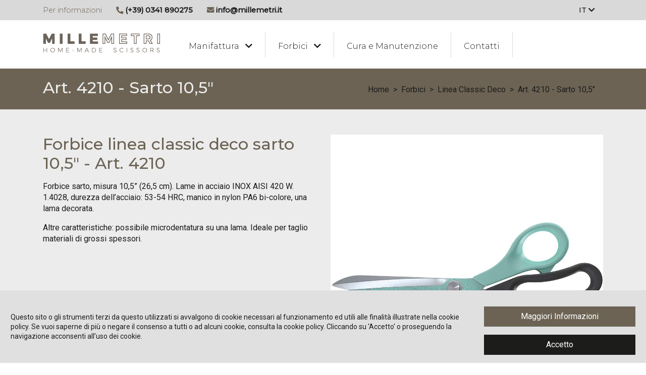

--- FILE ---
content_type: text/html; charset=UTF-8
request_url: https://millemetri.it/it/prodotti/linea-forbici-classic-deco/forbice-da-sarta-art-4210
body_size: 4075
content:
<!doctype html>
<html lang="it">
<head>
    <meta charset="utf-8">
    <meta name="viewport" content="width=device-width, initial-scale=1, shrink-to-fit=no">
    <meta name="author" content="" />
    <meta name="google-site-verification" content="" />
    <meta name="theme-color" content="#6C6354">
    <meta name="csrf-token" content="QkYCKEDau37yLHNPGxQj6CoK422c2fXkLkjtGNUL">
    
    <title>Forbice da sarta linea classic deco 10,5" - Art. 4210 - MILLEMETRI by Dofet</title>
<meta name="description" content="Forbice da sarta, misura 10,5” (26,5 cm). Lame in acciaio INOX AISI 420 W. 1.4028, durezza dell’acciaio: 53-54 HRC, manico in nylon PA6 bi-colore, una lama deco...">
<link rel="canonical" href="https://millemetri.it/it/prodotti/linea-forbici-classic-deco/forbice-da-sarta-art-4210"/>
<link rel="alternate" hreflang="en" href="https://millemetri.it/en/products/scissors-classic-deco-line/art-4210-tailor-10-5"/>
<link rel="alternate" hreflang="it" href="https://millemetri.it/it/prodotti/linea-forbici-classic-deco/forbice-da-sarta-art-4210"/>
<meta property="og:title" content="Forbice da sarta linea classic deco 10,5" - Art. 4210" />
<meta property="og:description" content="Forbice da sarta, misura 10,5” (26,5 cm). Lame in acciaio INOX AISI 420 W. 1.4028, durezza dell’acciaio: 53-54 HRC, manico in nylon PA6 bi-colore, una lama deco..." />
<meta property="og:url" content="https://millemetri.it/it/prodotti/linea-forbici-classic-deco/forbice-da-sarta-art-4210" />
<meta property="og:image" content="https://millemetri.it/public/media/images/cache/4210-classic-deco-10-fondo-bianco_jpg_1200_630_cover_85.jpg" />
<meta property="og:image:width" content="1200" />
<meta property="og:image:height" content="630" />

<meta name="twitter:title" content="Forbice da sarta linea classic deco 10,5" - Art. 4210" />
<meta name="twitter:description" content="Forbice da sarta, misura 10,5” (26,5 cm). Lame in acciaio INOX AISI 420 W. 1.4028, durezza dell’acciaio: 53-54 HRC, manico in nylon PA6 bi-colore, una lama deco..." />
<meta name="twitter:image" content="https://millemetri.it/public/media/images/cache/4210-classic-deco-10-fondo-bianco_jpg_1200_630_cover_85.jpg" />
<script type="application/ld+json">{"@context":"https:\/\/schema.org","@type":"WebPage","name":"Forbice da sarta linea classic deco 10,5\" - Art. 4210","description":"Forbice da sarta, misura 10,5\u201d (26,5 cm). Lame in acciaio INOX AISI 420 W. 1.4028, durezza dell\u2019acciaio: 53-54 HRC, manico in nylon PA6 bi-colore, una lama deco..."}</script>

    <link href="https://millemetri.it/public/favicon.ico" rel="icon">
    <link href="https://millemetri.it/public/website/css/vendor.css?id=8d60bb1fac3ee99dc7ca" rel="stylesheet">
    <link href="https://millemetri.it/public/website/css/app.css?id=98cce5ea60c68270c6f4" rel="stylesheet">
    <link href='https://fonts.googleapis.com/css?family=Roboto:400,700,400italic,900italic,900' rel='stylesheet' type='text/css'>
    <link href="https://fonts.googleapis.com/css?family=Montserrat:300,500&display=swap" rel="stylesheet">



    
    <!-- Global site tag (gtag.js) - Google Analytics -->
<script async src="https://www.googletagmanager.com/gtag/js?id=UA-856972-54"></script>
<script>
  window.dataLayer = window.dataLayer || [];
  function gtag(){dataLayer.push(arguments);}
  gtag('js', new Date());

  gtag('config', 'UA-856972-54', {'anonymizeIp': true});
</script>

    
    
    
    
</head>
<body>
<div id="app">
    
    <nav class="fixed-top bg-color-secondary">

    <div class="container navbar-service ">

        <div class="row mx-md-0">

            <ul class="list-inline">
                <li class="list-inline-item d-none d-sm-inline-block color-3">
                    Per informazioni
                </li>
                <li class="list-inline-item">
                    <i class="fas fa-phone color-3 ml-2  fa-rotate-90"></i> <a
                            href="tel:(+39) 0341 890275">(+39) 0341 890275</a>
                </li>
                <li class="list-inline-item">
                    <i class="fas fa-envelope color-3 pl-2"></i> <a
                            href="mailto:info@millemetri.it">info@millemetri.it</a>
                </li>
            </ul>
            <ul class="nav ml-auto navbar-right mr-2">
                <li class="nav-item dropdown">
	<a class="nav-link dropdown-toggle text-uppercase" href="#" role="button" data-toggle="dropdown">
		It
		<i class="fas fa-chevron-down "></i>
	</a>
	<div class="dropdown-menu dropdown-menu-right text-uppercase">
														<a class="dropdown-item" href="https://millemetri.it/en/products/scissors-classic-deco-line/art-4210-tailor-10-5">
						English
					</a>
															</div>
</li>

            </ul>
        </div>


    </div>
</nav>
<nav class="navbar navbar-expand-lg fixed-top-menu">

    <div class="container d-flex flex-row full-width">
        <button class="navbar-toggler" type="button" data-toggle="collapse" data-target="#navbar" aria-controls="navbar"
                aria-expanded="false" aria-label="Toggle navigation">
            <i class="fas fa-bars "></i>
        </button>
        <a class="navbar-brand" href="https://millemetri.it/it">
            <img src="https://millemetri.it/public/website/images/logo.png"
                 alt="MILLEMETRI by Dofet" class="img-fluid">
        </a>
        <a class="navbar-call" href="tel:(+39) 0341 890275">

        </a>

        <div id="navbar" class="collapse navbar-collapse">
            <ul class="navbar-nav">
                
                <li class="nav-item dropdown ">
	<a class="nav-link  dropdown-toggle" href="#" data-toggle="dropdown" title="Manifattura">
		Manifattura <i class="fas fa-chevron-down ml-1 "></i>
	</a>
	<div class="dropdown-menu">
								<a class="dropdown-item " href="https://millemetri.it/it/manifattura/azienda-produzione-forbici" title="Azienda Produzione Forbici a Premana">
				Chi siamo
			</a>
								<a class="dropdown-item " href="https://millemetri.it/it/manifattura/forbici-made-in-italy" title="Forbici 100% Made in Italy, forbici sartoria, forbici da cucina professionali">
				100% Made in Italy certificato
			</a>
								<a class="dropdown-item " href="https://millemetri.it/it/manifattura/forbici-artigianali" title="Forbici produzione artigianale per professionisti">
				Home-made Scissors
			</a>
			</div>
</li>
<li class="nav-item dropdown ">
	<a class="nav-link  dropdown-toggle" href="#" data-toggle="dropdown" title="Forbici">
		Forbici <i class="fas fa-chevron-down ml-1 "></i>
	</a>
	<div class="dropdown-menu">
								<a class="dropdown-item " href="https://millemetri.it/it/prodotti/linea-forbici-design" title="">
				Linea Design
			</a>
								<a class="dropdown-item " href="https://millemetri.it/it/prodotti/linea-forbici-classic" title="">
				Linea Classic
			</a>
								<a class="dropdown-item " href="https://millemetri.it/it/prodotti/linea-forbici-classic-deco" title="">
				Linea Classic Deco
			</a>
								<a class="dropdown-item " href="https://millemetri.it/it/prodotti/linea-technik" title="">
				Linea Technik
			</a>
								<a class="dropdown-item " href="https://millemetri.it/it/prodotti/linea-forbici-antibact" title="">
				Linea Antibact
			</a>
			</div>
</li>
<li class="nav-item cura-e-manutenzione-forbici ">
	<a class="nav-link " href="https://millemetri.it/it/cura-e-manutenzione-forbici" title="I nostri consigli per la cura e la manutenzione delle forbici">
		Cura e Manutenzione
	</a>
</li>
<li class="nav-item contatti ">
	<a class="nav-link " href="https://millemetri.it/it/contatti" title="Contatti">
		Contatti
	</a>
</li>

                
            </ul>
        </div>
        <div id="navbar-cart">
            
        </div>
    </div>
</nav>

    
    	<section class="page-top" >
    <div class="container">
        <div class="row p-0">
            <div class="col-12 col-sm-6 mb-2">
                <h1 class="color-4">
                                    Art. 4210 - Sarto 10,5&quot;
                                </h1>
            </div>
            <div class="col-12 col-sm-6 d-none d-md-block">
                <nav aria-label="breadcrumb">
                    <ol class="breadcrumb justify-content-end">
                        <li class="breadcrumb-item"><a href="https://millemetri.it/it">Home</a></li>
                                                    <li class="breadcrumb-item"><a href="https://millemetri.it/it/prodotti">Forbici</a></li>
                                                                        <li class="breadcrumb-item"><a href="https://millemetri.it/it/prodotti/linea-forbici-classic-deco">Linea Classic Deco</a></li>
                                                <li class="breadcrumb-item active">Art. 4210 - Sarto 10,5&quot;</li>
                    </ol>
                </nav>
            </div>

        </div>
    </div>
</section>	<section class="bg-color-4">
		<div class="container">
			<div class="row">
				<div class="col-12 col-sm-6 order-md-2 mb-3 mb-md-0">

					<div class="product-carousel owl-carousel owl-theme">
						<div class="item" >
							<img class="img-fluid" src="/public/media/images/cache/4210-classic-deco-10-fondo-bianco_jpg_1024_0_cover_60.jpg" alt="Art. 4210 - Sarto 10,5&quot;">
						</div>
											</div>
					</div>

				<div class="col-12 col-sm-6 order-md-1">
					<h2 class="color-3">Forbice linea classic deco sarto 10,5&quot; - Art. 4210</h2>
			    	<p>Forbice sarto, misura 10,5&rdquo; (26,5 cm). Lame in acciaio INOX AISI 420 W. 1.4028, durezza dell&rsquo;acciaio: 53-54 HRC, manico in nylon PA6 bi-colore, una lama decorata.</p>
<p>Altre caratteristiche: possibile microdentatura su una lama. Ideale per taglio materiali di grossi spessori.</p>

				</div>
			</div>
		</div>
	</section>
	<section >
		<div class="container">
    <div class="row">
        <div class="col-sm-12 text-center mb-3">
            <h1 class="color-5 pagetitle">Le Nostre Forbici</h1>
            <h4 class="color-2 pagetitle">Ergonomiche, leggere, resistenti e dalle prestazioni di taglio superiori</h4>
        </div>
    </div><!-- /row -->
    <div class="row text-center">
        <!--Grid column-->
                <div class=" col-6 col-md-4  col-lg px-0 px-md-3 mb-3  mb-mb-0">
            <a href="https://millemetri.it/it/prodotti/linea-forbici-design">
            <img class="rounded-circle img-fluid" alt="100x100"
                 src="/public/media/images/cache/linea-design2_jpg_150_150_cover_50.jpg"
                 data-holder-rendered="true">
                <h4 class="mt-2 color-5 caption">Linea Design</h4>
            </a>
        </div>
                <div class=" col-6 col-md-4  col-lg px-0 px-md-3 mb-3  mb-mb-0">
            <a href="https://millemetri.it/it/prodotti/linea-forbici-classic">
            <img class="rounded-circle img-fluid" alt="100x100"
                 src="/public/media/images/cache/linea-classic2_jpg_150_150_cover_50.jpg"
                 data-holder-rendered="true">
                <h4 class="mt-2 color-5 caption">Linea Classic</h4>
            </a>
        </div>
                <div class=" col-6 col-md-4  col-lg px-0 px-md-3 mb-3  mb-mb-0">
            <a href="https://millemetri.it/it/prodotti/linea-forbici-classic-deco">
            <img class="rounded-circle img-fluid" alt="100x100"
                 src="/public/media/images/cache/linea-classic-deco2_jpg_150_150_cover_50.jpg"
                 data-holder-rendered="true">
                <h4 class="mt-2 color-5 caption">Linea Classic Deco</h4>
            </a>
        </div>
                <div class=" col-6 col-md-4  col-lg px-0 px-md-3 mb-3  mb-mb-0">
            <a href="https://millemetri.it/it/prodotti/linea-technik">
            <img class="rounded-circle img-fluid" alt="100x100"
                 src="/public/media/images/cache/linea-technik3_jpg_150_150_cover_50.jpg"
                 data-holder-rendered="true">
                <h4 class="mt-2 color-5 caption">Linea Technik</h4>
            </a>
        </div>
                <div class=" col-6 col-md-4  col-lg px-0 px-md-3 mb-3  mb-mb-0">
            <a href="https://millemetri.it/it/prodotti/linea-forbici-antibact">
            <img class="rounded-circle img-fluid" alt="100x100"
                 src="/public/media/images/cache/linea-antibact_jpg_150_150_cover_50.jpg"
                 data-holder-rendered="true">
                <h4 class="mt-2 color-5 caption">Linea Antibact</h4>
            </a>
        </div>
                <!--Grid column-->
    </div>
    <!--Grid row-->
</div>	</section>
	<section class="bg-primary py-2">
<div class="container">
    <div class="row">
        <div class="col-12">
            <h4 class="color-3 pagetitle">Le nostre tipologie di forbici</h4>
            <ul class="list-inline tag_list ">
                                    <li class="list-inline-item ">
                        <a href="https://millemetri.it/it/prodotti/forbici-da-sarta" class="d-inline color-4">
                            FORBICI DA SARTA
                        </a>
                    </li>
                                    <li class="list-inline-item ">
                        <a href="https://millemetri.it/it/prodotti/forbici-da-ricamo" class="d-inline color-4">
                            FORBICI DA RICAMO
                        </a>
                    </li>
                                    <li class="list-inline-item ">
                        <a href="https://millemetri.it/it/prodotti/forbici-da-cucina" class="d-inline color-4">
                            FORBICI DA CUCINA
                        </a>
                    </li>
                                    <li class="list-inline-item ">
                        <a href="https://millemetri.it/it/prodotti/forbici-hobby" class="d-inline color-4">
                            FORBICI HOBBY & CRAFT
                        </a>
                    </li>
                                    <li class="list-inline-item ">
                        <a href="https://millemetri.it/it/prodotti/forbici-ufficio" class="d-inline color-4">
                            FORBICI UFFICIO
                        </a>
                    </li>
                                    <li class="list-inline-item ">
                        <a href="https://millemetri.it/it/prodotti/forbici-per-mancini" class="d-inline color-4">
                            FORBICI PER MANCINI
                        </a>
                    </li>
                                    <li class="list-inline-item ">
                        <a href="https://millemetri.it/it/prodotti/forbici-lame-speciali" class="d-inline color-4">
                            FORBICI CON LAME SPECIALI
                        </a>
                    </li>
                                    <li class="list-inline-item ">
                        <a href="https://millemetri.it/it/prodotti/forbici-da-giardino" class="d-inline color-4">
                            FORBICI GIARDINAGGIO
                        </a>
                    </li>
                            </ul>

        </div>
        <!--Grid column-->
    </div>
    <!--Grid row-->
</div>
</section>
	<section class="bg-color-5 py-2 m-0">
    <div class="container">
        <div class="row">
            <div class="d-flex col-12 justify-content-center">
                <div><h4 class="color-4 pb-2">Contattaci</h4></div>
            </div>
            <div class=" d-flex col-12 col-sm-6 mb-2 mb-sm-0 justify-content-center">
                <div class="media ">
                    <div class="media-left pr-2"><i class="fa fa-envelope  fa-2x  color-primary fa-fw"></i></div>
                    <div class="media-body color-4">
                        <small class="">Per informazioni e ordini</small><br>
                        <a href="mailto:info@millemetri.it"
                           class="color-4">info@millemetri.it</a>
                    </div>
                </div>
            </div>
            <div class="col-12 col-sm-6 d-flex justify-content-center">
                <div class="media">
                    <div class="media-left pr-2"><i class="fa fa-phone  fa-2x  color-primary fa-fw"></i></div>
                    <div class="media-body color-4">
                        <small class="">Chiama</small><br>
                        <a class="navbar-call" href="tel:(+39) 0341 890275">
                            Tel (+39) 0341 890275
                        </a>
                    </div>
                </div>

            </div>
        </div>
    </div>
</section>

    
    <footer class="footer">
    <div class="container">
        <div class="row align-items-end">
            <div class="col-12 col-lg-10">
                <div>
                    &copy; 2026  all rights reserved, MILLEMETRI® è un marchio registrato di Dofet di Tenderini Andrea &amp; C. sas - P.IVA 00584980130 - REA LC 149295<br>
                </div>
            </div>
            <div class="col-12 col-lg-2">
                <div class="text-lg-right">
                    <a href="https://millemetri.it/it/privacy" class="" title="Privacy Policy">
                        Privacy Policy
                    </a>

                </div>
            </div>
        </div>
    </div>
</footer>
</div>
    
    <script type="text/javascript">
        var urlAjaxHandler  = "https://millemetri.it/it";
        var _LANG           = "it";
        var _WEBSITE_NAME	= "MILLEMETRI by Dofet";
        var imageScroll     = "https://millemetri.it/publicwebsite/images/up.png";
    </script>

    <script type="text/javascript" src="https://millemetri.it/public/website/js/vendor.js?id=6c33c06b972e253f6812"></script>
    <script type="text/javascript" src="https://millemetri.it/public/website/js/app.js?id=7266ba5c4d0d27c23826"></script>

    <script type="text/javascript">
        $(document).ready(function() {
            App.init();
        });
    </script>

    
    <div id="cookie-notice" class="cookie-notice">
        <div class="cookie-notice-wrapper">
    		<div class="cookie-notice-message">
    			Questo sito o gli strumenti terzi da questo utilizzati si avvalgono di cookie necessari al funzionamento ed utili alle finalità illustrate nella cookie policy. Se vuoi saperne di più o negare il consenso a tutti o ad alcuni cookie, consulta la cookie policy. Cliccando su 'Accetto' o proseguendo la navigazione acconsenti all’uso dei cookie.<br>
    		</div>

            <div class="cookie-notice-action">
    			<a href="https://millemetri.it/it/privacy" class="btn btn-secondary" title="Cookie Policy">
    				Maggiori Informazioni
    			</a>
    			<a id="cookie-accept" href="#" class="btn btn-primary">
    				Accetto
    			</a>
    		</div>
        </div>
    </div>
    <script>
        $(document).ready(function($) {
            var cH = $.maCookieEu(this, {
                    position        : "bottom",
                    cookie_name     : "euCookie",
                    background      : "#1A171E",
                    delete          : true,
					                }
            )
        })
    </script>

    	<script type="text/javascript">

		var sectorOwl = $('.product-carousel');
		sectorOwl.owlCarousel({
			loop: true,
			margin: 35,
			nav: true,
			navText: ['<i class="fa fa-angle-left"></i>', '<i class="fa fa-angle-right"></i>'],
			dots: false,
			//navText : [&#x27;<&#x27;,&#x27;>&#x27;]
			responsive: {
				0: {
					items: 1
				},
				800: {
					items: 1
				},
				1000: {
					items: 1
				}
			},
		});
	</script>
</body>
</html>


--- FILE ---
content_type: application/javascript
request_url: https://millemetri.it/public/website/js/app.js?id=7266ba5c4d0d27c23826
body_size: 1486
content:
!function(t){var e={};function o(r){if(e[r])return e[r].exports;var n=e[r]={i:r,l:!1,exports:{}};return t[r].call(n.exports,n,n.exports,o),n.l=!0,n.exports}o.m=t,o.c=e,o.d=function(t,e,r){o.o(t,e)||Object.defineProperty(t,e,{enumerable:!0,get:r})},o.r=function(t){"undefined"!=typeof Symbol&&Symbol.toStringTag&&Object.defineProperty(t,Symbol.toStringTag,{value:"Module"}),Object.defineProperty(t,"__esModule",{value:!0})},o.t=function(t,e){if(1&e&&(t=o(t)),8&e)return t;if(4&e&&"object"==typeof t&&t&&t.__esModule)return t;var r=Object.create(null);if(o.r(r),Object.defineProperty(r,"default",{enumerable:!0,value:t}),2&e&&"string"!=typeof t)for(var n in t)o.d(r,n,function(e){return t[e]}.bind(null,n));return r},o.n=function(t){var e=t&&t.__esModule?function(){return t.default}:function(){return t};return o.d(e,"a",e),e},o.o=function(t,e){return Object.prototype.hasOwnProperty.call(t,e)},o.p="/",o(o.s=2)}({2:function(t,e,o){t.exports=o("lxhM")},lxhM:function(t,e){function o(t){bootbox.alert(t,(function(){}))}window.App={init:function(){var t;$(".carousel").carousel({interval:5e3,pause:"hover"}),$(".tooltips").tooltip(),$(".tooltips-show").tooltip("show"),$(".tooltips-hide").tooltip("hide"),$(".tooltips-toggle").tooltip("toggle"),$(".tooltips-destroy").tooltip("destroy"),$(".popovers").popover(),$(".popovers-show").popover("show"),$(".popovers-hide").popover("hide"),$(".popovers-toggle").popover("toggle"),$(".popovers-destroy").popover("destroy"),$("#form-newsletter").on("submit",(function(t){t.preventDefault(),$.ajax({type:"POST",url:urlAjaxHandler+"/api/newsletter",data:$("#form-newsletter").serialize(),dataType:"json",success:function(t){var e="";"ok"==t.status?e+="<h4>"+t.msg+"</h4>":$.each(t.errors,(function(t,o){e+="<h4>"+o[0]+"</h4>"})),o(e)},error:function(){o("Error")}})})),$().fancybox({selector:".lightbox"}),$(".lightbox-iframe").fancybox({type:"iframe",iframe:{css:{width:"800px"}}}),$(document).on("click",".scroll-to",(function(t){t.preventDefault(),App.scrollTo($(this).attr("href"))})),window.location.hash&&App.scrollTo(window.location.hash),$(".form-ghost").each((function(){var t=$(this);t.data("original",t.val())})).blur((function(t){t.preventDefault();var e=$(this);if(e.val()!=e.data("original")){var o=e.data("id"),r=e.data("model"),n=e.data("field"),i=e.val();return $.ajax({type:"POST",url:"/api/update-ghost",data:{id:o,model:r,field:n,value:i,_token:$('meta[name="csrf-token"]').attr("content")},dataType:"json",success:function(t){e.data("original",i),$.each(t.alerts,(function(){$.smkAlert({text:this.text,type:this.type,time:this.time})}))},error:function(){$.smkAlert({text:trans("website.ghost.error"),type:"danger",time:5})}}),!0}})),$.pbScrollTriger({selector:"nav",class:"navbar-scrolled",use_element_position:!1,apply_class_to_body:!1}),t=$(".navbar.fixed-top").outerHeight()+30,document.addEventListener("invalid",(function(e){$(e.target).addClass("override-invalid"),$(".override-invalid:visible").length&&$("html, body").animate({scrollTop:$(".override-invalid:visible").first().offset().top-t},0)}),!0),document.addEventListener("change",(function(t){$(t.target).removeClass("override-invalid")}),!0)},scrollTo:function(t){var e=$("nav").outerHeight(),o=$(t).offset().top;$("html, body").stop().animate({scrollTop:o-e},500)},formValidation:function(t){$("#"+t).submit((function(e){e.preventDefault(),$.ajax({type:"POST",url:urlAjaxHandler+"/api/"+t,data:$("#"+t).serialize(),dataType:"json",success:function(e){"ok"==e.status?($("#"+t).hide(),$("#response").show().text(e.msg)):($.each(e.errors,(function(t,e){$('[name="'+t+'"]').addClass("error")})),$("html, body").animate({scrollTop:$("#"+t).offset().top-$("nav").height()},1200,"swing"))}})}))}},window.trans=function(t){var e=t.split("."),o=JS_LOCALIZATION,r=!0,n=!1,i=void 0;try{for(var a,l=e[Symbol.iterator]();!(r=(a=l.next()).done);r=!0){var s=a.value;s in o&&(o=o[s])}}catch(t){n=!0,i=t}finally{try{r||null==l.return||l.return()}finally{if(n)throw i}}return"string"==typeof o?o:t}}});